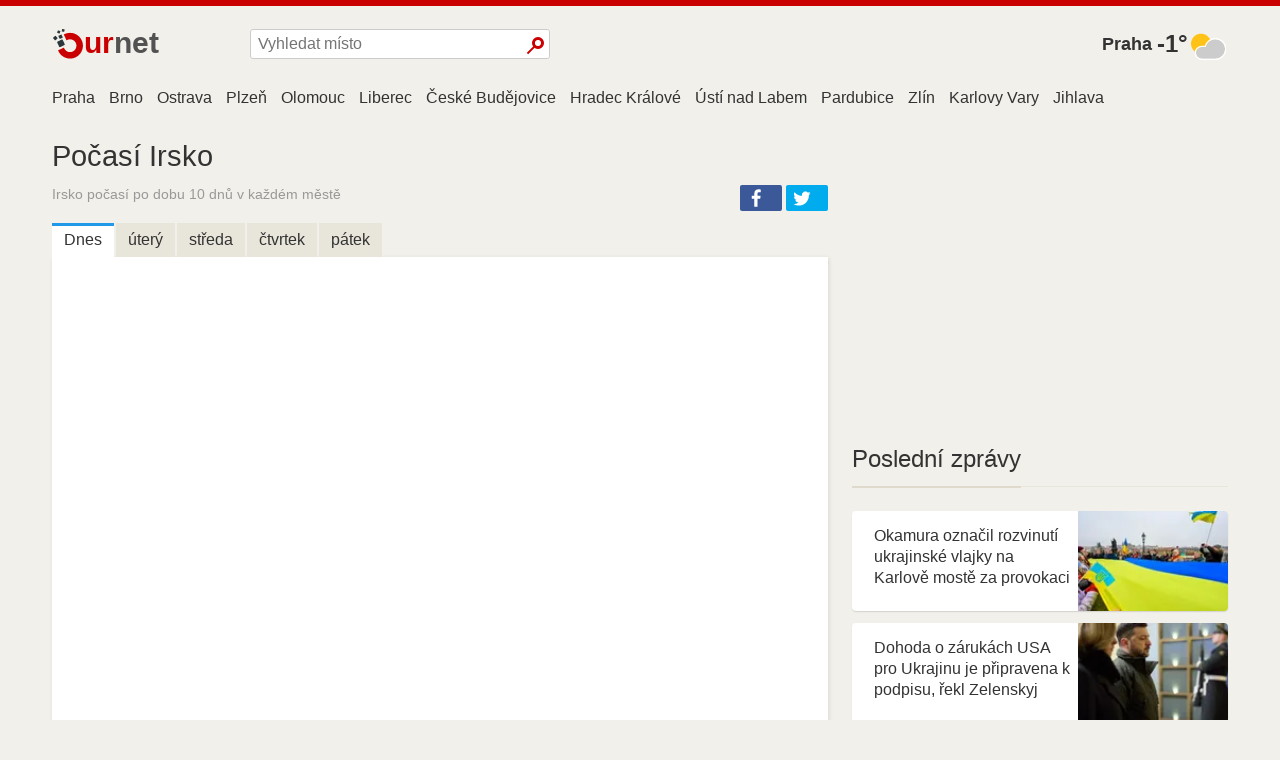

--- FILE ---
content_type: text/html; charset=utf-8
request_url: https://pocasi.ournet.cz/ie
body_size: 16535
content:
<!DOCTYPE html><html lang="cs"><head><meta charSet="utf-8"/><meta name="viewport" content="width=device-width,initial-scale=1,maximum-scale=2,minimal-ui"/><title>Počasí Irsko</title><meta name="description" content="Irsko počasí po dobu 10 dnů v každém městě"/><link rel="canonical" href="https://pocasi.ournet.cz/ie"/><link rel="dns-prefetch" href="//assets.ournetcdn.net"/><link rel="dns-prefetch" href="//pagead2.googlesyndication.com"/><link rel="preconnect" href="//assets.ournetcdn.net"/><link rel="shortcut icon" href="https://assets.ournetcdn.net/ournet/img/icons/ournet/favicon.ico" type="image/x-icon"/><link rel="apple-touch-icon" href="https://assets.ournetcdn.net/ournet/img/icons/ournet/apple-touch-icon.png"/><style>@charset "UTF-8";html{box-sizing:border-box}*,:after,:before{box-sizing:inherit}/*! normalize.css v7.0.0 | MIT License | github.com/necolas/normalize.css */html{line-height:1.15;-ms-text-size-adjust:100%;-webkit-text-size-adjust:100%}body{margin:0}article,aside,footer,header,nav,section{display:block}h1{font-size:2em;margin:.67em 0}figcaption,figure,main{display:block}figure{margin:1em 40px}hr{box-sizing:content-box;height:0;overflow:visible}pre{font-family:monospace,monospace;font-size:1em}a{background-color:transparent;-webkit-text-decoration-skip:objects}abbr[title]{border-bottom:none;text-decoration:underline;text-decoration:underline dotted}b,strong{font-weight:inherit}b,strong{font-weight:bolder}code,kbd,samp{font-family:monospace,monospace;font-size:1em}dfn{font-style:italic}mark{background-color:#ff0;color:#000}small{font-size:80%}sub,sup{font-size:75%;line-height:0;position:relative;vertical-align:baseline}sub{bottom:-.25em}sup{top:-.5em}audio,video{display:inline-block}audio:not([controls]){display:none;height:0}img{border-style:none}svg:not(:root){overflow:hidden}button,input,optgroup,select,textarea{font-family:sans-serif;font-size:100%;line-height:1.15;margin:0}button,input{overflow:visible}button,select{text-transform:none}[type=reset],[type=submit],button,html [type=button]{-webkit-appearance:button}[type=button]::-moz-focus-inner,[type=reset]::-moz-focus-inner,[type=submit]::-moz-focus-inner,button::-moz-focus-inner{border-style:none;padding:0}[type=button]:-moz-focusring,[type=reset]:-moz-focusring,[type=submit]:-moz-focusring,button:-moz-focusring{outline:1px dotted ButtonText}fieldset{padding:.35em .75em .625em}legend{box-sizing:border-box;color:inherit;display:table;max-width:100%;padding:0;white-space:normal}progress{display:inline-block;vertical-align:baseline}textarea{overflow:auto}[type=checkbox],[type=radio]{box-sizing:border-box;padding:0}[type=number]::-webkit-inner-spin-button,[type=number]::-webkit-outer-spin-button{height:auto}[type=search]{-webkit-appearance:textfield;outline-offset:-2px}[type=search]::-webkit-search-cancel-button,[type=search]::-webkit-search-decoration{-webkit-appearance:none}::-webkit-file-upload-button{-webkit-appearance:button;font:inherit}details,menu{display:block}summary{display:list-item}canvas{display:inline-block}template{display:none}[hidden]{display:none}blockquote,body,dd,dl,fieldset,figure,h1,h2,h3,h4,h5,h6,hr,legend,ol,p,pre,ul{margin:0;padding:0}li>ol,li>ul{margin-bottom:0}table{border-collapse:collapse;border-spacing:0}fieldset{min-width:0;border:0}address,blockquote,dl,fieldset,figure,h1,h2,h3,h4,h5,h6,hr,ol,p,pre,table,ul{margin-bottom:24px}dd,ol,ul{margin-left:24px}html{font-family:-apple-system,BlinkMacSystemFont,"Segoe UI",Roboto,"Helvetica Neue",Arial,sans-serif,"Apple Color Emoji","Segoe UI Emoji","Segoe UI Symbol";background-color:#f2f0ea;color:#333}body{-webkit-font-smoothing:antialiased;-moz-osx-font-smoothing:grayscale}h1,h2,h3,h4,h5,h6{font-family:-apple-system,BlinkMacSystemFont,"Segoe UI",Roboto,"Helvetica Neue",Arial,sans-serif,"Apple Color Emoji","Segoe UI Emoji","Segoe UI Symbol"}a{color:#2199e8;text-decoration:none}a:hover{color:#147dc2;text-decoration:underline}hr{background:#ece9e1;height:1px;margin:6px 0;border:none}html{font-size:1em;line-height:1.5;overflow-y:scroll;min-height:100%}h1{font-size:36px;font-size:2.25rem;line-height:1.1666666667}h2{font-size:28px;font-size:1.75rem;line-height:1.2857142857}h3{font-size:24px;font-size:1.5rem;line-height:1.25}h4{font-size:20px;font-size:1.25rem;line-height:1.5}h5{font-size:18px;font-size:1.125rem;line-height:1.3333333333}h6{font-size:16px;font-size:1rem;line-height:1.5}img{max-width:100%;font-style:italic;vertical-align:middle}img[height],img[width]{max-width:none}.o-wrapper{padding-right:24px;padding-left:24px;margin-right:auto;margin-left:auto;max-width:1200px}.o-wrapper:after{content:""!important;display:block!important;clear:both!important}.o-layout{display:block;margin:0;padding:0;list-style:none;margin-left:-24px;font-size:0}.o-layout__item{box-sizing:border-box;display:inline-block;vertical-align:top;width:100%;padding-left:24px;font-size:16px;font-size:1rem}.o-layout--flush{margin-left:0}.o-layout--flush>.o-layout__item{padding-left:0}.o-layout--tiny{margin-left:-6px}.o-layout--tiny>.o-layout__item{padding-left:6px}.o-layout--small{margin-left:-12px}.o-layout--small>.o-layout__item{padding-left:12px}.o-layout--large{margin-left:-48px}.o-layout--large>.o-layout__item{padding-left:48px}.o-layout--huge{margin-left:-96px}.o-layout--huge>.o-layout__item{padding-left:96px}.o-layout--middle>.o-layout__item{vertical-align:middle}.o-layout--bottom>.o-layout__item{vertical-align:bottom}.o-layout--stretch{display:flex;flex-wrap:wrap}.o-layout--stretch>.o-layout__item{display:flex}.o-layout--stretch.o-layout--center{justify-content:center}.o-layout--stretch.o-layout--right{justify-content:flex-end}.o-layout--stretch.o-layout--left{justify-content:flex-start}.o-layout--center{text-align:center}.o-layout--center>.o-layout__item{text-align:left}.o-layout--right{text-align:right}.o-layout--right>.o-layout__item{text-align:left}.o-layout--left{text-align:left}.o-layout--left>.o-layout__item{text-align:left}.o-layout--reverse{direction:rtl}.o-layout--reverse>.o-layout__item{direction:ltr}.o-layout--auto>.o-layout__item{width:auto}.o-pack{width:100%;margin-left:0;display:table;table-layout:fixed}.o-pack__item{display:table-cell;vertical-align:top}.o-pack--middle>.o-pack__item{vertical-align:middle}.o-pack--bottom>.o-pack__item{vertical-align:bottom}.o-pack--auto{table-layout:auto}.o-pack--tiny{border-spacing:6px}.o-pack--small{border-spacing:12px}.o-pack--default{border-spacing:24px}.o-pack--large{border-spacing:48px}.o-pack--huge{border-spacing:96px}.o-pack--reverse{direction:rtl}.o-pack--reverse>.o-pack__item{direction:ltr}.o-wrapper--small{padding-right:12px;padding-left:12px}.c-error-h{margin:50px;text-align:center}.c-error-h h1 span{color:#fff;background:#ca0000;display:inline-block;padding:2px 6px;margin-left:12px;border-radius:3px}.c-aline{height:6px;background:#ca0000}.c-logo{display:block;overflow:hidden;white-space:nowrap}.c-logo__a{display:inline-block;width:110px;line-height:34px;font-size:30px;text-decoration:none}.c-logo__a:hover{text-decoration:none}.c-logo-image{font-weight:600;text-decoration:none;font-family:Arial,sans-serif;position:relative}.c-logo-image.v--md:after,.c-logo-image.v--ru:after{content:"";display:inline-block;height:10px;width:10px;background:#ca0000;border-radius:50%;margin-left:4px}.c-logo-image_t2{color:#ca0000}.c-logo-image_t1{color:#525252}.c-logo-image_n{color:#ca0000;font-size:110%}.c-logo-image_i{height:32px;width:32px;display:block;float:left;position:relative;bottom:-2px}.c-logo-image_i svg{height:100%;width:100%}.c-search{display:inline-block;max-width:300px;overflow:hidden;width:100%;position:relative}.c-search__input{width:100%;border-radius:3px;padding:5px 7px;border:1px solid #ccc}.c-search__btn{background:#fff;border:none;position:absolute;top:50%;right:1px;border-radius:3px;height:28px;width:23.0769230769px;margin-top:-14px;cursor:pointer}.c-search__btn::before{content:"";display:inline-block;width:12px;height:12px;border:3px solid #ca0000;border-radius:50%;top:13px}.c-search__btn::after{content:"";display:inline-block;width:10px;height:2px;background-color:#ca0000;transform:rotate(-45deg);position:absolute;top:18.75px;left:0}.c-header{padding:20px 0}.c-header>div.o-layout__item{height:40px}.c-header .c-menu{margin-top:4px}.c-header .c-search{margin-top:3px}.c-cap{text-align:right;font-size:1.1rem}.c-cap .c-fc-temp{font-size:1.5rem;vertical-align:middle}.c-cap .w-icon{float:right}.c-cap__name{display:inline-block;white-space:nowrap;font-weight:700;font-weight:600}.c-cap__name a{display:inline-block;margin-right:5px;color:#333;vertical-align:middle}.c-group{margin:24px 0}.c-group-h{margin-bottom:12px;text-align:center;position:relative}.c-group-h:before{top:49%;content:"";display:block;position:absolute;left:0;right:0;height:1px;background:#dbd5c4}.c-group-h h3{margin:0;padding:0 12px;background-color:#f2f0ea;display:inline-block;position:relative;font-weight:400}.c-group-h h3 a{color:#333}.c-group-h--important h3 a{color:#ca0000}.c-group-h--new h3 a{color:#28a745}.c-group-h--popular h3 a{color:#2199e8}.c-zs-icon{width:100%;height:100%}.c-zs-icon svg{fill:#ca0000}.c-nodata{display:block;text-align:center;padding:24px;font-weight:500;margin-bottom:24px;background-color:#fff;border-right:1px solid #e8e5da;border-bottom:2px solid #e8e5da}.c-ad{text-align:center;display:block;margin-bottom:24px}.c-ad--small{margin-bottom:12px}.c-seo-mute{display:block;font-size:.8rem;color:#999}.c-footer{color:#999;margin:12px 0 0;font-size:14px}.c-footer h4{margin-bottom:12px;font-weight:400;color:#2199e8}.c-footer .o-layout__item{font-size:14px;margin-bottom:24px}.c-footer a{color:#333;font-weight:500;display:inline-block;padding:1px 0}.c-footer .c-aline{margin-bottom:12px}.o-footer-sites div{display:inline-block;width:50%;padding:2px 6px 2px 0;max-width:250px}.c-share{display:block;min-height:28px;min-width:90px}.c-share.v--right{float:right;text-align:right}.c-share.v--left{float:left}.c-share.v--small .c-share__icon,.c-share.v--small .c-share__item{height:24px;width:24px}.c-share.v--long{min-width:60%}.c-share.v--long .c-share__item{width:30%;min-width:32px;max-width:100px}.c-share.v--tiny .c-share__icon,.c-share.v--tiny .c-share__item{height:22px;width:22px;background:0 0}.c-share.v--tiny .c-share__icon svg{fill:#888}.c-share__icon{display:inline-block;height:100%;width:32px;background-repeat:no-repeat;background-position:center center}.c-share__icon svg{fill:#fff;width:100%;height:100%}.c-share__item{display:inline-block;margin:0 4px 0 0;vertical-align:top;line-height:normal;font-family:Arial,sans;height:26px;width:42px;border-radius:2px;text-align:left;cursor:pointer}.c-share__item:hover{opacity:.9}.c-share__item:last-child{margin-right:0}.c-share__item.v--facebook{background-color:#3b5998}.c-share__item.v--vk{background-color:#48729e}.c-share__item.v--okru{background-color:#eb722e}.c-share__item.v--twitter{background-color:#00aced}.c-section{margin:24px 0}.c-section-h{margin-bottom:24px;position:relative;border-bottom:1px solid #e8e5da}.c-section-h h3,.c-section-h h4{border-bottom:2px solid #dfdacb;display:inline-block;position:relative;margin-bottom:-2px;padding-bottom:12px;font-weight:500}.c-section-h h3 a,.c-section-h h4 a{color:#333;text-decoration:none}.c-section-h h3:has(a),.c-section-h h4:has(a){border-bottom:2px solid #970000}.c-fb-plike{height:90px;overflow:hidden}.c-menu{list-style:none;margin:0;padding:0;font-weight:500;white-space:nowrap;overflow:hidden}.c-menu li{display:inline-block}.c-menu a{display:block;padding:3px 8px;text-decoration:none;color:#333;margin-right:3px}.c-menu a:last-child{margin-right:0}.c-menu a:hover{color:#ca0000}.c-menu a:hover.v--news{color:#ca0000}.c-menu a:hover.v--weather{color:#ca0000}.c-menu a:hover.v--horo{color:#ca0000}a.c-menu--selected.v--news{color:#ca0000}a.c-menu--selected.v--weather{color:#ca0000}a.c-menu--selected.v--horo{color:#ca0000}.c-page-menu ul{margin:0;list-style:none;height:30px;overflow-x:scroll;overflow-y:hidden;white-space:nowrap;-webkit-overflow-scrolling:touch}.c-page-menu ul::-webkit-scrollbar{display:none}.c-page-menu__i{padding:0 7px;display:inline-block;overflow:hidden;white-space:nowrap;max-width:160px;text-overflow:ellipsis;padding-bottom:3px}.c-page-menu__i:first-child{padding-left:0}.c-page-menu__i a{color:#333;text-decoration:none;display:inline-block;padding-bottom:3px}.c-page-menu__i a:hover{color:#ca0000}.c-page-menu__i.v--selected a{box-shadow:0 3px 0 #ca0000}.c-page-cs{padding-top:24px}.c-page-cs--first-white{background-color:#fff;border-top:1px solid #e8e5da}.c-breadcrumb{display:block;font-size:.8rem;color:#999;margin-bottom:12px}.c-breadcrumb a{display:inline-block;margin:0 3px;color:#999}.c-breadcrumb a:first-child{margin-left:0}.c-page-title{margin-bottom:20px}.c-page-title h1{font-weight:500;margin-bottom:12px;font-size:1.8rem}.c-page-title h2{font-weight:400;margin-bottom:12px;font-size:90%;color:#999}.w-icon{width:40px;height:40px;display:inline-block}.w-iconimg{width:40px;height:40px}.c-forbro{margin-bottom:24px}.c-forbro__tabs{margin:0;list-style:none;overflow:hidden;text-overflow:ellipsis;white-space:nowrap}.c-forbro__tabs li{display:inline-block;margin:0 2px 0 0;padding:2px 12px 5px;background-color:#e8e5da;cursor:pointer;border-top:3px solid #e8e5da}.c-forbro__tabs li:hover{border-top-color:#2199e8}li.c-forbro__tabs--selected{border-top-color:#2199e8;background-color:#fff}.c-forbro__content{background-color:#fff;box-shadow:1px 1px 4px 0 rgba(0,0,0,.1);padding:12px;overflow:hidden;min-height:500px}.c-places-list{margin-bottom:24px}.c-places-list__i{white-space:nowrap;overflow:hidden;text-overflow:ellipsis;font-weight:500}.c-daily-report{width:100%;overflow:hidden}.c-daily-report .c-ad{margin-bottom:6px}.day-report{width:100%;border-bottom:1px solid #e2ded1;margin:6px 0;border-radius:3px;overflow:hidden}.dr-caption{background-color:#2199e8;color:#fff;padding:2px 2px 2px 10px}.dr-caption.weekend{background-color:#ca0000}.dr-c-date{font-size:1.1rem}.dr-head{font-size:90%;color:#555;background-color:#eae7dd;border-bottom:1px solid #e2ded1}.dr-head:after{content:"";display:inline-block;width:0;height:100%;vertical-align:middle}.dr-h{display:inline-block;padding:4px 5px;overflow:hidden;white-space:nowrap;text-overflow:ellipsis;vertical-align:middle}.dr-h-date{width:20%;padding-left:10px}.dr-h-temp{width:45%}@media (max-width:480px){.dr-h-temp,.dr-r-temp{width:40%!important}.dr-h-wind,.dr-r-wind{width:25%!important}.symbol-name{display:none}}.dr-h-wind{width:20%;text-align:right}.dr-h-hum{width:15%;text-align:right}.dr-row{background-color:#fff;border-bottom:1px solid #e2ded1}.dr-row:after{content:"";display:inline-block;width:0;height:100%;vertical-align:middle}.dr-row .w-icon{vertical-align:middle;margin-right:15px}.dr-r{display:inline-block;vertical-align:middle;padding:5px}.dr-r-date{width:20%;padding-left:10px;font-size:1.3rem}.dr-r-temp{width:45%;overflow:hidden;white-space:nowrap;text-overflow:ellipsis}.dr-r-temp .c-fc-temp{font-size:1.4rem;padding-right:15px;display:inline-block;vertical-align:middle}.dr-r-wind{width:20%;text-align:right}.dr-r-wind .i-wind-dir{float:right}.dr-r-hum{width:15%;text-align:right}.dr-footer{font-size:.8rem;padding:4px 10px;background-color:#eae7dd}.dr-footer>div{position:relative;padding-left:12px}.dr-footer>div:before{position:absolute;left:0;top:50%;margin-top:-3px;width:6px;height:6px;border-radius:100%;background-color:#ca0000;content:" ";display:table}.wind-speed{display:inline-block;border-radius:2px;padding:0 3px;cursor:default;margin-right:6px}.beaufort-5,.beaufort-6{background-color:#ffe44f}.beaufort-7,.beaufort-8{background-color:#ff8e07;font-weight:700;color:#fff}.beaufort-10,.beaufort-11,.beaufort-12,.beaufort-9{background-color:#e44106;font-weight:700;color:#fff}.c-places-daily-forecast .dr-r-date{width:35%;font-size:120%}.i-wind-dir{position:relative;display:inline-block;width:24px;height:24px;background-image:url([data-uri]);background-repeat:no-repeat;background-position:center center;background-size:contain}.i-wind-dir--W{transform:rotate(45deg)}.i-wind-dir--S{transform:rotate(-45deg)}.i-wind-dir--SW{transform:rotate(0)}.i-wind-dir--SE{transform:rotate(-90deg)}.i-wind-dir--N{transform:rotate(135deg)}.i-wind-dir--NW{transform:rotate(90deg)}.i-wind-dir--NE{transform:rotate(180deg)}.i-wind-dir--E{transform:rotate(-135deg)}.c-latest-news .o-media__img{width:60px;height:60px;border-radius:3px}.c-latest-news .o-media{margin-bottom:12px}.c-latest-news h6{font-weight:500;line-height:1.3}.c-event-it{overflow:hidden;background-color:#fff;box-shadow:0 1px 2px -1px rgba(0,0,0,.4)}.c-event-it.c-event-it--media{margin-bottom:12px}.c-event-it__img{overflow:hidden;background-size:cover;background-repeat:no-repeat;background-position-x:center}.c-event-it--media .c-event-it__img{display:inline-block;height:70px;width:70px}.c-event-it__title{font-weight:500}.c-event-it--media .c-event-it__title{display:block;margin:0 0 6px;line-height:1.3}h2.c-event-it__title{font-size:24px;font-size:1.5rem;line-height:1.25}h3.c-event-it__title{font-size:18px;font-size:1.125rem;line-height:1.3333333333}h4.c-event-it__title{font-size:16px;font-size:1rem;line-height:1.5}.c-event-it__stats{color:#999}.c-event-it--media .c-event-it__stats{font-size:80%}.c-event-it__topic{display:inline-block}.c-event-it--media .c-event-it__topic{color:#999;text-transform:uppercase;font-weight:400}.c-event-it__vi{position:absolute;width:54px;height:36px;background:#ca0000;border-radius:3px;opacity:1;top:20px;left:20px;cursor:pointer}.c-event-it__vi:after{content:"";position:absolute;top:50%;left:50%;margin-left:-3.6px;margin-top:-7.2px;width:0;height:0;border-top:7.2px solid transparent;border-bottom:7.2px solid transparent;border-left:9px solid #fff}.c-event-it.v--card.v--card-wide .c-event-it__vi{top:30px;left:auto;right:30px}.c-event-it.v--card.v--card-bare .c-event-it__vi{display:none}.c-event-it.v--card{height:280px;width:100%;margin-bottom:24px;position:relative;user-select:none;overflow:hidden;border-radius:4px}.c-event-it.v--card .c-event-it__hover{position:absolute;top:0;bottom:0;left:0;right:0}.c-event-it.v--card:active .c-event-it__hover,.c-event-it.v--card:focus .c-event-it__hover,.c-event-it.v--card:hover .c-event-it__hover{background-color:rgba(0,0,0,.3)}.c-event-it.v--card .c-event-it__media{height:54%;width:100%;position:absolute;top:0;left:0;right:0}.c-event-it.v--card .c-event-it__img{height:100%;width:100%;opacity:.2;-webkit-transition:opacity .3 ease-in-out;transition:opacity .3s ease-in-out}.c-event-it.v--card .c-event-it__img.c-event-it__img.initial,.c-event-it.v--card .c-event-it__img.c-event-it__img[data-was-processed]{opacity:1}.c-event-it.v--card .c-event-it__img-mask{position:absolute;height:60px;left:0;right:0;bottom:0}.c-event-it.v--card .c-event-it__doc{color:#333;display:block;position:absolute;top:0;bottom:0;left:0;right:0;text-decoration:none;pointer-events:auto}.c-event-it.v--card .c-event-it__inner{position:relative;padding-top:165px;padding-left:22px;padding-right:20px;height:100%;max-height:100%;padding-bottom:44px;border-radius:4px}.c-event-it.v--card .c-event-it__title{height:4.3rem;overflow:hidden;margin-bottom:0}.c-event-it.v--card .c-event-it__stats{opacity:.7;color:#333;position:absolute;bottom:10px;left:0;right:0;height:20px;margin:0 23px 0 24px}.c-event-it.v--card .c-event-it__stats time{font-size:14px;display:block;max-width:30%;overflow:hidden;white-space:nowrap;text-align:right;float:right;font-size:85%;margin-top:2px}.c-event-it.v--card .c-event-it__topic{text-transform:uppercase;font-weight:600;color:#ca0000;white-space:nowrap;text-overflow:ellipsis;max-width:70%;overflow:hidden;display:inline-block;text-decoration:none;letter-spacing:1px}.c-event-it.v--card.v--card-wide .c-event-it__inner{padding-top:60px;padding-right:50%}.c-event-it.v--card.v--card-wide .c-event-it__stats{width:40%;margin-right:0}.c-event-it.v--card.v--card-wide .c-event-it__media{height:100%;width:45%;position:absolute;top:0;right:0;bottom:0;left:auto}.c-event-it.v--card.v--card-wide .c-event-it__title{height:186px;font-size:24px;line-height:26px}.c-event-it.v--card.v--card-bare{height:100px;margin-bottom:12px}.c-event-it.v--card.v--card-bare .c-event-it__inner{padding-top:14px;padding-right:42%}.c-event-it.v--card.v--card-bare .c-event-it__media{height:100%;width:40%;position:absolute;top:0;right:0;bottom:0;left:auto}.c-event-it.v--card.v--card-bare .c-event-it__title{font-size:16px;height:66px}@media (max-width:46.24em){.u-hide-mobile{display:none!important}}@media (max-width:61.24em){.u-hide-tablet{display:none!important}}@media (min-width:46.25em){.u-mobile-only{display:none!important}}.u-tr{text-align:right}.u-clearfix:after{content:""!important;display:block!important;clear:both!important}.u-1\/1{width:100%!important}.u-1\/2{width:50%!important}.u-2\/2{width:100%!important}.u-1\/3{width:33.3333333333%!important}.u-2\/3{width:66.6666666667%!important}.u-3\/3{width:100%!important}.u-1\/4{width:25%!important}.u-2\/4{width:50%!important}.u-3\/4{width:75%!important}.u-4\/4{width:100%!important}.u-1\/5{width:20%!important}.u-2\/5{width:40%!important}.u-3\/5{width:60%!important}.u-4\/5{width:80%!important}.u-5\/5{width:100%!important}.u-1\/6{width:16.6666666667%!important}.u-2\/6{width:33.3333333333%!important}.u-3\/6{width:50%!important}.u-4\/6{width:66.6666666667%!important}.u-5\/6{width:83.3333333333%!important}.u-6\/6{width:100%!important}@media (min-width:26.25em){.u-1\/1\@mobile{width:100%!important}.u-1\/2\@mobile{width:50%!important}.u-2\/2\@mobile{width:100%!important}.u-1\/3\@mobile{width:33.3333333333%!important}.u-2\/3\@mobile{width:66.6666666667%!important}.u-3\/3\@mobile{width:100%!important}.u-1\/4\@mobile{width:25%!important}.u-2\/4\@mobile{width:50%!important}.u-3\/4\@mobile{width:75%!important}.u-4\/4\@mobile{width:100%!important}.u-1\/5\@mobile{width:20%!important}.u-2\/5\@mobile{width:40%!important}.u-3\/5\@mobile{width:60%!important}.u-4\/5\@mobile{width:80%!important}.u-5\/5\@mobile{width:100%!important}.u-1\/6\@mobile{width:16.6666666667%!important}.u-2\/6\@mobile{width:33.3333333333%!important}.u-3\/6\@mobile{width:50%!important}.u-4\/6\@mobile{width:66.6666666667%!important}.u-5\/6\@mobile{width:83.3333333333%!important}.u-6\/6\@mobile{width:100%!important}}@media (min-width:46.25em){.u-1\/1\@tablet{width:100%!important}.u-1\/2\@tablet{width:50%!important}.u-2\/2\@tablet{width:100%!important}.u-1\/3\@tablet{width:33.3333333333%!important}.u-2\/3\@tablet{width:66.6666666667%!important}.u-3\/3\@tablet{width:100%!important}.u-1\/4\@tablet{width:25%!important}.u-2\/4\@tablet{width:50%!important}.u-3\/4\@tablet{width:75%!important}.u-4\/4\@tablet{width:100%!important}.u-1\/5\@tablet{width:20%!important}.u-2\/5\@tablet{width:40%!important}.u-3\/5\@tablet{width:60%!important}.u-4\/5\@tablet{width:80%!important}.u-5\/5\@tablet{width:100%!important}.u-1\/6\@tablet{width:16.6666666667%!important}.u-2\/6\@tablet{width:33.3333333333%!important}.u-3\/6\@tablet{width:50%!important}.u-4\/6\@tablet{width:66.6666666667%!important}.u-5\/6\@tablet{width:83.3333333333%!important}.u-6\/6\@tablet{width:100%!important}}@media (min-width:61.25em){.u-1\/1\@desktop{width:100%!important}.u-1\/2\@desktop{width:50%!important}.u-2\/2\@desktop{width:100%!important}.u-1\/3\@desktop{width:33.3333333333%!important}.u-2\/3\@desktop{width:66.6666666667%!important}.u-3\/3\@desktop{width:100%!important}.u-1\/4\@desktop{width:25%!important}.u-2\/4\@desktop{width:50%!important}.u-3\/4\@desktop{width:75%!important}.u-4\/4\@desktop{width:100%!important}.u-1\/5\@desktop{width:20%!important}.u-2\/5\@desktop{width:40%!important}.u-3\/5\@desktop{width:60%!important}.u-4\/5\@desktop{width:80%!important}.u-5\/5\@desktop{width:100%!important}.u-1\/6\@desktop{width:16.6666666667%!important}.u-2\/6\@desktop{width:33.3333333333%!important}.u-3\/6\@desktop{width:50%!important}.u-4\/6\@desktop{width:66.6666666667%!important}.u-5\/6\@desktop{width:83.3333333333%!important}.u-6\/6\@desktop{width:100%!important}}@media (min-width:81.25em){.u-1\/1\@wide{width:100%!important}.u-1\/2\@wide{width:50%!important}.u-2\/2\@wide{width:100%!important}.u-1\/3\@wide{width:33.3333333333%!important}.u-2\/3\@wide{width:66.6666666667%!important}.u-3\/3\@wide{width:100%!important}.u-1\/4\@wide{width:25%!important}.u-2\/4\@wide{width:50%!important}.u-3\/4\@wide{width:75%!important}.u-4\/4\@wide{width:100%!important}.u-1\/5\@wide{width:20%!important}.u-2\/5\@wide{width:40%!important}.u-3\/5\@wide{width:60%!important}.u-4\/5\@wide{width:80%!important}.u-5\/5\@wide{width:100%!important}.u-1\/6\@wide{width:16.6666666667%!important}.u-2\/6\@wide{width:33.3333333333%!important}.u-3\/6\@wide{width:50%!important}.u-4\/6\@wide{width:66.6666666667%!important}.u-5\/6\@wide{width:83.3333333333%!important}.u-6\/6\@wide{width:100%!important}}.u-h1{font-size:36px!important;font-size:2.25rem!important;line-height:1.1666666667!important}.u-h2{font-size:28px!important;font-size:1.75rem!important;line-height:1.2857142857!important}.u-h3{font-size:24px!important;font-size:1.5rem!important;line-height:1.25!important}.u-h4{font-size:20px!important;font-size:1.25rem!important;line-height:1.5!important}.u-h5{font-size:18px!important;font-size:1.125rem!important;line-height:1.3333333333!important}.u-h6{font-size:16px!important;font-size:1rem!important;line-height:1.5!important}.u-padding{padding:24px!important}.u-padding-tiny{padding:6px!important}.u-padding-small{padding:12px!important}.u-padding-large{padding:48px!important}.u-padding-huge{padding:96px!important}.u-padding-none{padding:0!important}.u-padding-top{padding-top:24px!important}.u-padding-top-tiny{padding-top:6px!important}.u-padding-top-small{padding-top:12px!important}.u-padding-top-large{padding-top:48px!important}.u-padding-top-huge{padding-top:96px!important}.u-padding-top-none{padding-top:0!important}.u-padding-right{padding-right:24px!important}.u-padding-right-tiny{padding-right:6px!important}.u-padding-right-small{padding-right:12px!important}.u-padding-right-large{padding-right:48px!important}.u-padding-right-huge{padding-right:96px!important}.u-padding-right-none{padding-right:0!important}.u-padding-bottom{padding-bottom:24px!important}.u-padding-bottom-tiny{padding-bottom:6px!important}.u-padding-bottom-small{padding-bottom:12px!important}.u-padding-bottom-large{padding-bottom:48px!important}.u-padding-bottom-huge{padding-bottom:96px!important}.u-padding-bottom-none{padding-bottom:0!important}.u-padding-left{padding-left:24px!important}.u-padding-left-tiny{padding-left:6px!important}.u-padding-left-small{padding-left:12px!important}.u-padding-left-large{padding-left:48px!important}.u-padding-left-huge{padding-left:96px!important}.u-padding-left-none{padding-left:0!important}.u-padding-horizontal{padding-left:24px!important;padding-right:24px!important}.u-padding-horizontal-tiny{padding-left:6px!important;padding-right:6px!important}.u-padding-horizontal-small{padding-left:12px!important;padding-right:12px!important}.u-padding-horizontal-large{padding-left:48px!important;padding-right:48px!important}.u-padding-horizontal-huge{padding-left:96px!important;padding-right:96px!important}.u-padding-horizontal-none{padding-left:0!important;padding-right:0!important}.u-padding-vertical{padding-top:24px!important;padding-bottom:24px!important}.u-padding-vertical-tiny{padding-top:6px!important;padding-bottom:6px!important}.u-padding-vertical-small{padding-top:12px!important;padding-bottom:12px!important}.u-padding-vertical-large{padding-top:48px!important;padding-bottom:48px!important}.u-padding-vertical-huge{padding-top:96px!important;padding-bottom:96px!important}.u-padding-vertical-none{padding-top:0!important;padding-bottom:0!important}.u-margin{margin:24px!important}.u-margin-tiny{margin:6px!important}.u-margin-small{margin:12px!important}.u-margin-large{margin:48px!important}.u-margin-huge{margin:96px!important}.u-margin-none{margin:0!important}.u-margin-top{margin-top:24px!important}.u-margin-top-tiny{margin-top:6px!important}.u-margin-top-small{margin-top:12px!important}.u-margin-top-large{margin-top:48px!important}.u-margin-top-huge{margin-top:96px!important}.u-margin-top-none{margin-top:0!important}.u-margin-right{margin-right:24px!important}.u-margin-right-tiny{margin-right:6px!important}.u-margin-right-small{margin-right:12px!important}.u-margin-right-large{margin-right:48px!important}.u-margin-right-huge{margin-right:96px!important}.u-margin-right-none{margin-right:0!important}.u-margin-bottom{margin-bottom:24px!important}.u-margin-bottom-tiny{margin-bottom:6px!important}.u-margin-bottom-small{margin-bottom:12px!important}.u-margin-bottom-large{margin-bottom:48px!important}.u-margin-bottom-huge{margin-bottom:96px!important}.u-margin-bottom-none{margin-bottom:0!important}.u-margin-left{margin-left:24px!important}.u-margin-left-tiny{margin-left:6px!important}.u-margin-left-small{margin-left:12px!important}.u-margin-left-large{margin-left:48px!important}.u-margin-left-huge{margin-left:96px!important}.u-margin-left-none{margin-left:0!important}.u-margin-horizontal{margin-left:24px!important;margin-right:24px!important}.u-margin-horizontal-tiny{margin-left:6px!important;margin-right:6px!important}.u-margin-horizontal-small{margin-left:12px!important;margin-right:12px!important}.u-margin-horizontal-large{margin-left:48px!important;margin-right:48px!important}.u-margin-horizontal-huge{margin-left:96px!important;margin-right:96px!important}.u-margin-horizontal-none{margin-left:0!important;margin-right:0!important}.u-margin-vertical{margin-top:24px!important;margin-bottom:24px!important}.u-margin-vertical-tiny{margin-top:6px!important;margin-bottom:6px!important}.u-margin-vertical-small{margin-top:12px!important;margin-bottom:12px!important}.u-margin-vertical-large{margin-top:48px!important;margin-bottom:48px!important}.u-margin-vertical-huge{margin-top:96px!important;margin-bottom:96px!important}.u-margin-vertical-none{margin-top:0!important;margin-bottom:0!important}@media print{*,:after,:before{background:0 0!important;color:#000!important;box-shadow:none!important;text-shadow:none!important}a,a:visited{text-decoration:underline}a[href]:after{content:" (" attr(href) ")"}abbr[title]:after{content:" (" attr(title) ")"}a[href^="#"]:after,a[href^="javascript:"]:after{content:""}blockquote,pre{border:1px solid #999;page-break-inside:avoid}thead{display:table-header-group}img,tr{page-break-inside:avoid}img{max-width:100%!important}h2,h3,p{orphans:3;widows:3}h2,h3{page-break-after:avoid}}.u-hidden-visually{border:0!important;clip:rect(0 0 0 0)!important;clip-path:inset(50%)!important;height:1px!important;margin:-1px!important;overflow:hidden!important;padding:0!important;position:absolute!important;white-space:nowrap!important;width:1px!important}.u-hidden{display:none!important}</style><meta property="fb:app_id" content="1421143378147537"/><link rel="alternate" type="application/rss+xml" href="/sitemap-region-index.xml"/><link rel="alternate" title="al main places" type="application/rss+xml" href="/sitemap-main-places-al.xml"/><link rel="alternate" title="at main places" type="application/rss+xml" href="/sitemap-main-places-at.xml"/><link rel="alternate" title="be main places" type="application/rss+xml" href="/sitemap-main-places-be.xml"/><link rel="alternate" title="bg main places" type="application/rss+xml" href="/sitemap-main-places-bg.xml"/><link rel="alternate" title="by main places" type="application/rss+xml" href="/sitemap-main-places-by.xml"/><link rel="alternate" title="ca main places" type="application/rss+xml" href="/sitemap-main-places-ca.xml"/><link rel="alternate" title="ch main places" type="application/rss+xml" href="/sitemap-main-places-ch.xml"/><link rel="alternate" title="cn main places" type="application/rss+xml" href="/sitemap-main-places-cn.xml"/><link rel="alternate" title="cz main places" type="application/rss+xml" href="/sitemap-main-places-cz.xml"/><link rel="alternate" title="hr main places" type="application/rss+xml" href="/sitemap-main-places-hr.xml"/><link rel="alternate" title="de main places" type="application/rss+xml" href="/sitemap-main-places-de.xml"/><link rel="alternate" title="dk main places" type="application/rss+xml" href="/sitemap-main-places-dk.xml"/><link rel="alternate" title="es main places" type="application/rss+xml" href="/sitemap-main-places-es.xml"/><link rel="alternate" title="es main places" type="application/rss+xml" href="/sitemap-main-places-es.xml"/><link rel="alternate" title="fi main places" type="application/rss+xml" href="/sitemap-main-places-fi.xml"/><link rel="alternate" title="fr main places" type="application/rss+xml" href="/sitemap-main-places-fr.xml"/><link rel="alternate" title="hu main places" type="application/rss+xml" href="/sitemap-main-places-hu.xml"/><link rel="alternate" title="ie main places" type="application/rss+xml" href="/sitemap-main-places-ie.xml"/><link rel="alternate" title="in main places" type="application/rss+xml" href="/sitemap-main-places-in.xml"/><link rel="alternate" title="is main places" type="application/rss+xml" href="/sitemap-main-places-is.xml"/><link rel="alternate" title="it main places" type="application/rss+xml" href="/sitemap-main-places-it.xml"/><link rel="alternate" title="jp main places" type="application/rss+xml" href="/sitemap-main-places-jp.xml"/><link rel="alternate" title="md main places" type="application/rss+xml" href="/sitemap-main-places-md.xml"/><link rel="alternate" title="nl main places" type="application/rss+xml" href="/sitemap-main-places-nl.xml"/><link rel="alternate" title="no main places" type="application/rss+xml" href="/sitemap-main-places-no.xml"/><link rel="alternate" title="pl main places" type="application/rss+xml" href="/sitemap-main-places-pl.xml"/><link rel="alternate" title="pt main places" type="application/rss+xml" href="/sitemap-main-places-pt.xml"/><link rel="alternate" title="ro main places" type="application/rss+xml" href="/sitemap-main-places-ro.xml"/><link rel="alternate" title="rs main places" type="application/rss+xml" href="/sitemap-main-places-rs.xml"/><link rel="alternate" title="se main places" type="application/rss+xml" href="/sitemap-main-places-se.xml"/><link rel="alternate" title="th main places" type="application/rss+xml" href="/sitemap-main-places-th.xml"/><link rel="alternate" title="tr main places" type="application/rss+xml" href="/sitemap-main-places-tr.xml"/><link rel="alternate" title="ua main places" type="application/rss+xml" href="/sitemap-main-places-ua.xml"/><link rel="alternate" title="us main places" type="application/rss+xml" href="/sitemap-main-places-us.xml"/><link rel="alternate" title="vn main places" type="application/rss+xml" href="/sitemap-main-places-vn.xml"/><link rel="alternate" title="br main places" type="application/rss+xml" href="/sitemap-main-places-br.xml"/><link rel="alternate" title="au main places" type="application/rss+xml" href="/sitemap-main-places-au.xml"/><link rel="alternate" title="mx main places" type="application/rss+xml" href="/sitemap-main-places-mx.xml"/><script>window.CONSTANTS={lang:"cs",country:"cz",domain:"ournet.cz"};</script><script async="" src="https://www.googletagmanager.com/gtag/js?id=G-B89XEWMGL9"></script><script>window.dataLayer = window.dataLayer || [];
function gtag(){dataLayer.push(arguments);}gtag('js', new Date());
gtag('config', 'G-B89XEWMGL9');</script></head><body class="proj-weather country-cz"><svg xmlns="http://www.w3.org/2000/svg" viewBox="0 0 24 24" display="none"><symbol id="svg-share-facebook" viewBox="0 0 24 24"><path d="M13.423 20v-7.298h2.464l.369-2.845h-2.832V8.042c0-.824.23-1.385 1.417-1.385h1.515V4.111A20.255 20.255 0 0 0 14.148 4c-2.183 0-3.678 1.326-3.678 3.76v2.097H8v2.845h2.47V20h2.953z" fill-rule="evenodd"></path></symbol><symbol id="svg-share-vk" viewBox="0 0 24 24"><path d="M12.785 16.241s.288-.032.436-.194c.136-.148.132-.427.132-.427s-.02-1.304.576-1.496c.588-.19 1.341 1.26 2.14 1.818.605.422 1.064.33 1.064.33l2.137-.03s1.117-.071.587-.964c-.043-.073-.308-.661-1.588-1.87-1.34-1.264-1.16-1.059.453-3.246.983-1.332 1.376-2.145 1.253-2.493-.117-.332-.84-.244-.84-.244l-2.406.015s-.178-.025-.31.056c-.13.079-.212.262-.212.262s-.382 1.03-.89 1.907c-1.07 1.85-1.499 1.948-1.674 1.832-.407-.267-.305-1.075-.305-1.648 0-1.793.267-2.54-.521-2.733-.262-.065-.454-.107-1.123-.114-.858-.009-1.585.003-1.996.208-.274.136-.485.44-.356.457.159.022.519.099.71.363.246.341.237 1.107.237 1.107s.142 2.11-.33 2.371c-.325.18-.77-.187-1.725-1.865-.489-.859-.859-1.81-.859-1.81s-.07-.176-.198-.272c-.154-.115-.37-.151-.37-.151l-2.286.015s-.343.01-.469.161C3.94 7.721 4.043 8 4.043 8s1.79 4.258 3.817 6.403c1.858 1.967 3.968 1.838 3.968 1.838h.957z" fill-rule="evenodd"></path></symbol><symbol id="svg-share-okru" viewBox="0 0 24 24"><path d="M11.674 6.536a1.69 1.69 0 0 0-1.688 1.688c0 .93.757 1.687 1.688 1.687a1.69 1.69 0 0 0 1.688-1.687 1.69 1.69 0 0 0-1.688-1.688zm0 5.763a4.08 4.08 0 0 1-4.076-4.075 4.08 4.08 0 0 1 4.076-4.077 4.08 4.08 0 0 1 4.077 4.077 4.08 4.08 0 0 1-4.077 4.075zM10.025 15.624a7.633 7.633 0 0 1-2.367-.98 1.194 1.194 0 0 1 1.272-2.022 5.175 5.175 0 0 0 5.489 0 1.194 1.194 0 1 1 1.272 2.022 7.647 7.647 0 0 1-2.367.98l2.279 2.28a1.194 1.194 0 0 1-1.69 1.688l-2.238-2.24-2.24 2.24a1.193 1.193 0 1 1-1.689-1.689l2.279-2.279" fill-rule="evenodd"></path></symbol><symbol id="svg-share-twitter" viewBox="0 0 24 24"><path d="M20 7.539a6.56 6.56 0 0 1-1.885.517 3.294 3.294 0 0 0 1.443-1.816 6.575 6.575 0 0 1-2.085.796 3.283 3.283 0 0 0-5.593 2.994A9.32 9.32 0 0 1 5.114 6.6a3.28 3.28 0 0 0 1.016 4.382 3.274 3.274 0 0 1-1.487-.41v.041a3.285 3.285 0 0 0 2.633 3.218 3.305 3.305 0 0 1-1.482.056 3.286 3.286 0 0 0 3.066 2.28A6.585 6.585 0 0 1 4 17.524 9.291 9.291 0 0 0 9.032 19c6.038 0 9.34-5 9.34-9.337 0-.143-.004-.285-.01-.425A6.672 6.672 0 0 0 20 7.538z" fill-rule="evenodd"></path></symbol></svg><div class="c-aline"></div><div class="o-wrapper o-wrapper--small"><header class="c-header o-layout o-layout--small"><div class="o-layout__item u-2/6 u-1/6@tablet"><div class="c-logo"><a class="c-logo__a" href="https://www.ournet.cz/" title="Ournet Počasí"><span class="c-logo-image v--cz"><span class="c-logo-image_i"><svg xmlns="http://www.w3.org/2000/svg" viewBox="0 0 3937 3937"><g><path fill="#2b363c" fill-rule="nonzero" d="M668 1298c25-23 27-61 4-86L466 984c-23-25-61-27-86-4l-228 206c-25 23-27 61-4 87l206 228c23 25 62 27 86 4l229-206zM896 679c25 7 51-7 58-32l65-224c7-24-7-51-32-58l-224-65c-25-7-50 7-58 32l-65 224c-7 25 7 50 32 58l224 65zM1204 384c-4 24 12 47 36 51l221 35c24 4 47-12 51-37l36-221c3-24-13-47-37-51l-220-36c-24-4-47 13-51 37l-35 220zM1004 1334c-31 14-67 1-81-30l-127-279c-14-31-1-67 29-81l279-128c31-14 67 0 81 30l127 279c14 30 0 67-30 81l-279 127zM1018 2345c-54 26-118 2-143-51l-232-489c-25-55-3-118 51-144l490-232c54-25 118-2 143 51l232 490c26 54 3 118-51 143l-490 232z"></path><path fill="#ca0000" fill-rule="nonzero" d="M2978 788c-494-269-1069-245-1527 9l339 724c235-154 544-177 808-34 382 208 523 688 315 1069-208 382-688 523-1069 315-187-102-316-269-375-458l-216 101c-16 9-33 16-50 23l-459 214c130 338 376 633 718 819 768 418 1732 133 2150-635s133-1732-635-2149z"></path></g></svg></span><span class="c-logo-image_t2">ur</span><span class="c-logo-image_t1">net</span></span></a></div></div><div class="o-layout__item u-4/6 u-3/6@tablet"><form method="get" class="c-search" action="/places"><input type="text" name="q" class="c-search__input" placeholder="Vyhledat místo"/><button type="submit" class="c-search__btn"></button></form></div><div class="o-layout__item u-2/6@tablet u-hide-mobile u-tr"><div class="c-cap"><i class="w-icon wi-3" title="Polojasno"><img alt="Polojasno" src="https://c.tadst.com/gfx/w/svg/wt-4.svg" width="100%" height="100%"/></i><span class="c-cap__name"><a href="https://pocasi.ournet.cz/3067696" title="Praha">Praha</a><span class="c-fc-temp">-1°</span></span></div></div></header></div><div class="c-page-menu"><div class="o-wrapper o-wrapper--small"><ul><li class="c-page-menu__i"><a href="/3067696" title="Praha">Praha</a></li><li class="c-page-menu__i"><a href="/3078610" title="Brno">Brno</a></li><li class="c-page-menu__i"><a href="/3068799" title="Ostrava">Ostrava</a></li><li class="c-page-menu__i"><a href="/3068160" title="Plzeň">Plzeň</a></li><li class="c-page-menu__i"><a href="/3069011" title="Olomouc">Olomouc</a></li><li class="c-page-menu__i"><a href="/3071961" title="Liberec">Liberec</a></li><li class="c-page-menu__i"><a href="/3077916" title="České Budějovice">České Budějovice</a></li><li class="c-page-menu__i"><a href="/3074967" title="Hradec Králové">Hradec Králové</a></li><li class="c-page-menu__i"><a href="/3063548" title="Ústí nad Labem">Ústí nad Labem</a></li><li class="c-page-menu__i"><a href="/3068582" title="Pardubice">Pardubice</a></li><li class="c-page-menu__i"><a href="/3061370" title="Zlín">Zlín</a></li><li class="c-page-menu__i"><a href="/3073803" title="Karlovy Vary">Karlovy Vary</a></li><li class="c-page-menu__i"><a href="/3074199" title="Jihlava">Jihlava</a></li></ul></div></div><svg xmlns="http://www.w3.org/2000/svg" viewBox="0 0 20 20" display="none"><symbol id="svg-zs-icon-1" viewBox="0 0 20 20"><path d="M10.32 3.32c-.12.12-.22.25-.32.38-.1-.13-.2-.26-.32-.38a4.5 4.5 0 0 0-6.75 5.92.5.5 0 0 0 .76.06l.71-.7a.5.5 0 0 0 .07-.64 2.5 2.5 0 0 1 3.25-3.65A2.5 2.5 0 0 1 9 6.5v11c0 .28.21.5.5.5h1a.5.5 0 0 0 .5-.5v-11a2.5 2.5 0 0 1 3.73-2.18 2.5 2.5 0 0 1 .8 3.64.5.5 0 0 0 .07.64l.7.7a.5.5 0 0 0 .77-.06 4.46 4.46 0 0 0-.39-5.92 4.5 4.5 0 0 0-6.36 0" fill-rule="evenodd"></path></symbol><symbol id="svg-zs-icon-2" viewBox="0 0 20 20"><path d="M6 12a4 4 0 1 1 8 0 4 4 0 0 1-8 0m9.48-10h-1.02c-.26 0-.46.2-.49.46a4 4 0 0 1-7.94 0 .5.5 0 0 0-.5-.46h-1a.5.5 0 0 0-.5.52A6 6 0 0 0 6.7 7a6 6 0 1 0 6.62 0 6 6 0 0 0 2.67-4.48.5.5 0 0 0-.5-.52" fill-rule="evenodd"></path></symbol><symbol id="svg-zs-icon-3" viewBox="0 0 20 20"><path d="M14 5.6v8.82c1.28.25 2.52.63 3.7 1.14.18.08.3.27.3.47v1.09a.5.5 0 0 1-.72.44 17.75 17.75 0 0 0-14.56 0 .5.5 0 0 1-.72-.44v-1.1c0-.2.12-.38.3-.46 1.18-.51 2.42-.89 3.7-1.14V5.6a18.35 18.35 0 0 1-3.7-1.15.5.5 0 0 1-.3-.47V2.9c0-.37.38-.6.72-.44a17.75 17.75 0 0 0 14.56 0 .5.5 0 0 1 .72.44V4a.5.5 0 0 1-.3.46A18.7 18.7 0 0 1 14 5.61m-2 8.53V5.89c-1.33.13-2.67.13-4 0v8.24a19 19 0 0 1 4 0" fill-rule="evenodd"></path></symbol><symbol id="svg-zs-icon-4" viewBox="0 0 20 20"><path d="M14 9a2 2 0 0 1-2-2 2 2 0 0 1 2.49-1.94A2 2 0 0 1 14 9m-4-2a4.02 4.02 0 0 0 5.44 3.75 3.96 3.96 0 0 0 2.55-4.05l-.03-.22c-.21-1.33-1.22-2.49-2.74-3.29A11.22 11.22 0 0 0 10.07 2H10c-2.82 0-5.52.9-7.8 2.58-.12.1-.2.25-.2.4v1.3c0 .41.49.65.81.38a11.14 11.14 0 0 1 8.47-2.59A3.97 3.97 0 0 0 10 7m-4 4a2 2 0 0 1 2 2 2 2 0 0 1-2.49 1.94A2 2 0 0 1 6 11m4 2c0-2.65-2.57-4.7-5.36-3.78A3.95 3.95 0 0 0 2 13v.1l.01.2.03.22c.21 1.33 1.22 2.49 2.74 3.29 1.4.74 3.18 1.18 5.15 1.19H10c2.82 0 5.52-.9 7.8-2.57.12-.1.2-.26.2-.42v-1.28a.5.5 0 0 0-.81-.39 11.14 11.14 0 0 1-8.47 2.59A3.97 3.97 0 0 0 10 13" fill-rule="evenodd"></path></symbol><symbol id="svg-zs-icon-5" viewBox="0 0 20 20"><path d="M15 14c0-1.16.42-2.04.9-3.07A8.82 8.82 0 0 0 17 7 5 5 0 0 0 7 7c0 1.2.33 2.2.7 3.07A4 4 0 1 0 11 14c0-1.6-.58-2.84-1.1-3.93C9.42 9.04 9 8.16 9 7a3 3 0 0 1 6 0c0 1.16-.42 2.04-.9 3.07A8.82 8.82 0 0 0 13 14a4 4 0 0 0 3.41 3.96.5.5 0 0 0 .59-.5v-1.02a.48.48 0 0 0-.38-.48A2 2 0 0 1 15 14M5 14a2 2 0 1 1 4 0 2 2 0 0 1-4 0" fill-rule="evenodd"></path></symbol><symbol id="svg-zs-icon-6" viewBox="0 0 20 20"><path d="M15 14v-4a1 1 0 0 1 2 0c0 1.75-.76 3.32-1.95 4.42A1.98 1.98 0 0 1 15 14m3.95-3.14c.16-1.46-.46-2.94-1.78-3.58a2.7 2.7 0 0 0-2.17-.1v-1c0-2-1.4-3.83-3.4-4.13A3.96 3.96 0 0 0 8 3.38a3.96 3.96 0 0 0-3.6-1.33A4.13 4.13 0 0 0 1 6.18v7.32c0 .28.21.5.5.5h1a.5.5 0 0 0 .5-.5V6.1c0-1 .68-1.92 1.66-2.08A2 2 0 0 1 7 6v7.5c0 .28.21.5.5.5h1a.5.5 0 0 0 .5-.5V6.1c0-1 .68-1.92 1.66-2.08A2 2 0 0 1 13 6v8c0 .54.11 1.06.3 1.54-.56.24-1.18.39-1.82.44a.5.5 0 0 0-.48.5v1c0 .28.24.52.52.5a7.97 7.97 0 0 0 3.04-.83 4 4 0 0 0 1.85.8.5.5 0 0 0 .59-.5v-1a.51.51 0 0 0-.41-.5 2.66 2.66 0 0 1-.2-.05 8 8 0 0 0 2.56-5.04" fill-rule="evenodd"></path></symbol><symbol id="svg-zs-icon-7" viewBox="0 0 20 20"><path d="M2 16.5c0-.29.22-.5.5-.5h15c.27 0 .5.23.5.5v1a.5.5 0 0 1-.5.5h-15a.5.5 0 0 1-.5-.5v-1zm16-3a.5.5 0 0 1-.5.5h-6a.5.5 0 0 1-.5-.5v-1.24c0-.2.12-.38.3-.46l.15-.07c1.4-.6 2.42-1.9 2.54-3.42a4 4 0 1 0-5.55 3.38l.3.13c.2.07.31.26.31.46v1.22a.5.5 0 0 1-.5.5H2.5a.5.5 0 0 1-.51-.5v-1c0-.27.23-.5.49-.5h3.04A6.03 6.03 0 0 1 4.2 6.4 6.01 6.01 0 1 1 14.47 12h3.04a.5.5 0 0 1 .49.5v1z" fill-rule="evenodd"></path></symbol><symbol id="svg-zs-icon-8" viewBox="0 0 20 20"><path d="M19.644 17.356a.505.505 0 0 0 0-.712l-2.288-2.288c-.197-.197-.356-.142-.356.149V16c-1.103 0-2-.897-2-2V6c0-2.206-1.794-4-4-4-1.2 0-2.266.542-3 1.382A3.975 3.975 0 0 0 5 2C2.794 2 1 3.794 1 6v7.5c0 .276.214.5.505.5h.99A.507.507 0 0 0 3 13.5V6c0-1.103.897-2 2-2s2 .897 2 2v7.5c0 .276.214.5.505.5h.99A.507.507 0 0 0 9 13.5V6c0-1.103.897-2 2-2s2 .897 2 2v8c0 2.206 1.794 4 4 4v1.495c0 .279.161.344.356.149l2.288-2.288z" fill-rule="evenodd"></path></symbol><symbol id="svg-zs-icon-9" viewBox="0 0 20 20"><path d="M17.5 2c.27 0 .5.23.5.5v10a.5.5 0 0 1-.5.5h-1a.5.5 0 0 1-.5-.5V5.41L9.4 12l1.94 1.94c.2.2.2.5 0 .71l-.7.7a.5.5 0 0 1-.72 0L8 13.4l-3.94 3.95a.5.5 0 0 1-.71-.01l-.7-.7a.5.5 0 0 1 0-.7L6.57 12l-1.93-1.94a.5.5 0 0 1 0-.71l.7-.7c.2-.2.52-.2.71 0L8 10.6 14.58 4H7.5a.5.5 0 0 1-.5-.5v-1c0-.27.23-.5.5-.5h10z" fill-rule="evenodd"></path></symbol><symbol id="svg-zs-icon-10" viewBox="0 0 20 20"><path d="M12 14a2 2 0 1 1 4 0 2 2 0 0 1-4 0m0-3.44V6.18c0-2-1.4-3.83-3.4-4.13A3.97 3.97 0 0 0 5 3.38a4 4 0 0 0-2.4-1.33.51.51 0 0 0-.6.5v1c0 .24.16.44.38.49A2 2 0 0 1 4 6v7.5c0 .28.21.5.5.5h1a.5.5 0 0 0 .5-.5V6.1c0-1 .68-1.92 1.66-2.08A2 2 0 0 1 10 6v8a2 2 0 0 1-1.62 1.96.48.48 0 0 0-.38.48v1.02c0 .31.29.54.6.5a4 4 0 0 0 2.4-1.34 3.97 3.97 0 0 0 6.9-1.69A4 4 0 0 0 14 10c-.73 0-1.4.21-2 .56" fill-rule="evenodd"></path></symbol><symbol id="svg-zs-icon-11" viewBox="0 0 20 20"><path d="M13 12.6l-2.65-2.65a.5.5 0 0 0-.7 0L7 12.59 4.35 9.95a.5.5 0 0 0-.7 0l-2.5 2.5a.5.5 0 0 0-.15.35v1.4c0 .45.54.67.85.36L4 12.4l2.65 2.65c.2.2.5.2.7 0L10 12.4l2.65 2.65c.2.2.5.2.7 0L16 12.4l2.15 2.15c.31.31.85.1.85-.35v-1.4a.5.5 0 0 0-.15-.35l-2.5-2.5a.5.5 0 0 0-.7 0L13 12.59zm3.35-8.65l2.5 2.5c.1.09.15.22.15.35v1.4a.5.5 0 0 1-.85.36L16 6.4l-2.65 2.65a.5.5 0 0 1-.7 0L10 6.4 7.35 9.06a.5.5 0 0 1-.7 0L4 6.4 1.85 8.56A.5.5 0 0 1 1 8.2V6.8a.5.5 0 0 1 .15-.35l2.5-2.5c.2-.2.5-.2.7 0L7 6.59l2.65-2.64c.2-.2.5-.2.7 0L13 6.59l2.65-2.64c.2-.2.5-.2.7 0z" fill-rule="evenodd"></path></symbol><symbol id="svg-zs-icon-12" viewBox="0 0 20 20"><path d="M14.02 9h3.48c.28 0 .5.22.5.5v1a.5.5 0 0 1-.5.5h-3.48c.12 2.2.63 4.37 1.54 6.28a.5.5 0 0 1-.44.72h-1.1a.5.5 0 0 1-.46-.3c-.9-2.07-1.4-4.37-1.51-6.7h-4.1a19.36 19.36 0 0 1-1.5 6.7.5.5 0 0 1-.47.3h-1.1a.5.5 0 0 1-.44-.72c.9-1.91 1.42-4.08 1.54-6.28H2.5a.5.5 0 0 1-.5-.5v-1c0-.28.22-.5.5-.5h3.48c-.12-2.2-.63-4.37-1.54-6.28A.5.5 0 0 1 4.88 2h1.1c.2 0 .38.12.46.3A19.2 19.2 0 0 1 7.95 9h4.1c.11-2.33.61-4.63 1.5-6.7a.5.5 0 0 1 .47-.3h1.1c.37 0 .6.38.44.72A16.93 16.93 0 0 0 14.02 9" fill-rule="evenodd"></path></symbol></svg><div class="c-page-cs c-page-cs--undefined"><div class="o-wrapper o-wrapper--small"><div class="o-layout"><div class="o-layout__item u-4/6@tablet"><main><div class="c-page-title"><h1>Počasí Irsko</h1><div class="c-share v--right" data-services="facebook,twitter" data-lang="cs" data-url="https://pocasi.ournet.cz/ie"></div><h2>Irsko počasí po dobu 10 dnů v každém městě</h2></div><div class="c-forbro" data-ids="2964574,2964180,2961297,2962568,2962304"><ul class="c-forbro__tabs"><li class="c-forbro__tabs--selected" data-date="2026-01-26">Dnes</li><li class="" data-date="2026-01-27">úterý</li><li class="" data-date="2026-01-28">středa</li><li class="" data-date="2026-01-29">čtvrtek</li><li class="" data-date="2026-01-30">pátek</li></ul><div class="c-forbro__content"></div></div><div class="c-group"><div class="c-group-h"><h3>Počasí po celém světě</h3></div><div class="o-layout o-layout--small c-places-list"><div class="c-places-list__i o-layout__item u-1/2 u-1/3@tablet"><a href="/al">Albánie</a></div><div class="c-places-list__i o-layout__item u-1/2 u-1/3@tablet"><a href="/au">Austrálie</a></div><div class="c-places-list__i o-layout__item u-1/2 u-1/3@tablet"><a href="/be">Belgie</a></div><div class="c-places-list__i o-layout__item u-1/2 u-1/3@tablet"><a href="/by">Bělorusko</a></div><div class="c-places-list__i o-layout__item u-1/2 u-1/3@tablet"><a href="/br">Brazílie</a></div><div class="c-places-list__i o-layout__item u-1/2 u-1/3@tablet"><a href="/bg">Bulharsko</a></div><div class="c-places-list__i o-layout__item u-1/2 u-1/3@tablet"><a href="/hr">Chorvatsko</a></div><div class="c-places-list__i o-layout__item u-1/2 u-1/3@tablet"><a href="/cn">Čína</a></div><div class="c-places-list__i o-layout__item u-1/2 u-1/3@tablet"><a href="/dk">Dánsko</a></div><div class="c-places-list__i o-layout__item u-1/2 u-1/3@tablet"><a href="/fi">Finsko</a></div><div class="c-places-list__i o-layout__item u-1/2 u-1/3@tablet"><a href="/fr">Francie</a></div><div class="c-places-list__i o-layout__item u-1/2 u-1/3@tablet"><a href="/in">Indie</a></div><div class="c-places-list__i o-layout__item u-1/2 u-1/3@tablet"><a href="/ie">Irsko</a></div><div class="c-places-list__i o-layout__item u-1/2 u-1/3@tablet"><a href="/is">Island</a></div><div class="c-places-list__i o-layout__item u-1/2 u-1/3@tablet"><a href="/it">Itálie</a></div><div class="c-places-list__i o-layout__item u-1/2 u-1/3@tablet"><a href="/jp">Japonsko</a></div><div class="c-places-list__i o-layout__item u-1/2 u-1/3@tablet"><a href="/ca">Kanada</a></div><div class="c-places-list__i o-layout__item u-1/2 u-1/3@tablet"><a href="/hu">Maďarsko</a></div><div class="c-places-list__i o-layout__item u-1/2 u-1/3@tablet"><a href="/mx">Mexiko</a></div><div class="c-places-list__i o-layout__item u-1/2 u-1/3@tablet"><a href="/md">Moldavsko</a></div><div class="c-places-list__i o-layout__item u-1/2 u-1/3@tablet"><a href="/de">Německo</a></div><div class="c-places-list__i o-layout__item u-1/2 u-1/3@tablet"><a href="/nl">Nizozemsko</a></div><div class="c-places-list__i o-layout__item u-1/2 u-1/3@tablet"><a href="/no">Norsko</a></div><div class="c-places-list__i o-layout__item u-1/2 u-1/3@tablet"><a href="/pl">Polsko</a></div><div class="c-places-list__i o-layout__item u-1/2 u-1/3@tablet"><a href="/pt">Portugalsko</a></div><div class="c-places-list__i o-layout__item u-1/2 u-1/3@tablet"><a href="/at">Rakousko</a></div><div class="c-places-list__i o-layout__item u-1/2 u-1/3@tablet"><a href="/ro">Rumunsko</a></div><div class="c-places-list__i o-layout__item u-1/2 u-1/3@tablet"><a href="/es">Španělsko</a></div><div class="c-places-list__i o-layout__item u-1/2 u-1/3@tablet"><a href="/es">Španělsko</a></div><div class="c-places-list__i o-layout__item u-1/2 u-1/3@tablet"><a href="/us">Spojené státy americké</a></div><div class="c-places-list__i o-layout__item u-1/2 u-1/3@tablet"><a href="/rs">Srbsko</a></div><div class="c-places-list__i o-layout__item u-1/2 u-1/3@tablet"><a href="/se">Švédsko</a></div><div class="c-places-list__i o-layout__item u-1/2 u-1/3@tablet"><a href="/ch">Švýcarsko</a></div><div class="c-places-list__i o-layout__item u-1/2 u-1/3@tablet"><a href="/th">Thajsko</a></div><div class="c-places-list__i o-layout__item u-1/2 u-1/3@tablet"><a href="/tr">Turecko</a></div><div class="c-places-list__i o-layout__item u-1/2 u-1/3@tablet"><a href="/ua">Ukrajina</a></div><div class="c-places-list__i o-layout__item u-1/2 u-1/3@tablet"><a href="/vn">Vietnam</a></div></div></div></main><div class="c-group"><div class="c-group-h"><h3><a href="https://horoskop.ournet.cz/">Horoskop</a></h3></div><div class="o-pack o-pack--tiny"><div class="o-pack__item"><div class="c-zs-icon"><a title="Beran" href="https://horoskop.ournet.cz/beran"><svg xmlns="http://www.w3.org/2000/svg" viewBox="0 0 20 20"><use href="#svg-zs-icon-1"></use></svg></a></div></div><div class="o-pack__item"><div class="c-zs-icon"><a title="Býk" href="https://horoskop.ournet.cz/byk"><svg xmlns="http://www.w3.org/2000/svg" viewBox="0 0 20 20"><use href="#svg-zs-icon-2"></use></svg></a></div></div><div class="o-pack__item"><div class="c-zs-icon"><a title="Blíženci" href="https://horoskop.ournet.cz/blizenci"><svg xmlns="http://www.w3.org/2000/svg" viewBox="0 0 20 20"><use href="#svg-zs-icon-3"></use></svg></a></div></div><div class="o-pack__item"><div class="c-zs-icon"><a title="Rak" href="https://horoskop.ournet.cz/rak"><svg xmlns="http://www.w3.org/2000/svg" viewBox="0 0 20 20"><use href="#svg-zs-icon-4"></use></svg></a></div></div><div class="o-pack__item"><div class="c-zs-icon"><a title="Lev" href="https://horoskop.ournet.cz/lev"><svg xmlns="http://www.w3.org/2000/svg" viewBox="0 0 20 20"><use href="#svg-zs-icon-5"></use></svg></a></div></div><div class="o-pack__item"><div class="c-zs-icon"><a title="Panna" href="https://horoskop.ournet.cz/panna"><svg xmlns="http://www.w3.org/2000/svg" viewBox="0 0 20 20"><use href="#svg-zs-icon-6"></use></svg></a></div></div><div class="o-pack__item"><div class="c-zs-icon"><a title="Váhy" href="https://horoskop.ournet.cz/vahy"><svg xmlns="http://www.w3.org/2000/svg" viewBox="0 0 20 20"><use href="#svg-zs-icon-7"></use></svg></a></div></div><div class="o-pack__item"><div class="c-zs-icon"><a title="Štír" href="https://horoskop.ournet.cz/stir"><svg xmlns="http://www.w3.org/2000/svg" viewBox="0 0 20 20"><use href="#svg-zs-icon-8"></use></svg></a></div></div><div class="o-pack__item"><div class="c-zs-icon"><a title="Střelec" href="https://horoskop.ournet.cz/strelec"><svg xmlns="http://www.w3.org/2000/svg" viewBox="0 0 20 20"><use href="#svg-zs-icon-9"></use></svg></a></div></div><div class="o-pack__item"><div class="c-zs-icon"><a title="Kozoroh" href="https://horoskop.ournet.cz/kozoroh"><svg xmlns="http://www.w3.org/2000/svg" viewBox="0 0 20 20"><use href="#svg-zs-icon-10"></use></svg></a></div></div><div class="o-pack__item"><div class="c-zs-icon"><a title="Vodnář" href="https://horoskop.ournet.cz/vodnar"><svg xmlns="http://www.w3.org/2000/svg" viewBox="0 0 20 20"><use href="#svg-zs-icon-11"></use></svg></a></div></div><div class="o-pack__item"><div class="c-zs-icon"><a title="Ryby" href="https://horoskop.ournet.cz/ryby"><svg xmlns="http://www.w3.org/2000/svg" viewBox="0 0 20 20"><use href="#svg-zs-icon-12"></use></svg></a></div></div></div></div></div><div class="o-layout__item u-2/6@tablet"><div><ins class="adsbygoogle" style="display:block" data-ad-client="ca-pub-3959589883092051" data-ad-slot="1115823833" data-ad-format="auto"></ins><script>(adsbygoogle = window.adsbygoogle || []).push({});</script></div><div class="c-section"><div class="c-section-h"><h3><a href="https://news.ournet.cz/" title="Poslední zprávy">Poslední zprávy</a></h3></div><div class="o-layout o-layout--small"><div class="o-layout__item"><div class="c-event-it v--card v--card-bare"><div class="c-event-it__media"><div class="c-event-it__img o-lazy" data-src="//news.ournetcdn.net/events/f8d/small/f8d0784c80f09ec3-164a8c-190w.jpg"></div></div><div class="c-event-it__hover"></div><a class="c-event-it__doc" title="Okamura označil rozvinutí ukrajinské vlajky na Karlově mostě za provokaci" href="https://news.ournet.cz/story/okamura-oznacil-rozvinuti-ukrajinske-vlajky-na-karlove-moste-62dec451260125czcs"><div class="c-event-it__inner"><h3 class="c-event-it__title">Okamura označil rozvinutí ukrajinské vlajky na Karlově mostě za provokaci</h3></div></a></div></div><div class="o-layout__item"><div class="c-event-it v--card v--card-bare"><div class="c-event-it__media"><div class="c-event-it__img o-lazy" data-src="//news.ournetcdn.net/events/b5b/small/b5b494dcfcbc9cbc-211e1b-190w.jpg"></div></div><div class="c-event-it__hover"></div><a class="c-event-it__doc" title="Dohoda o zárukách USA pro Ukrajinu je připravena k podpisu, řekl Zelenskyj" href="https://news.ournet.cz/story/dohoda-o-zarukach-usa-pro-ukrajinu-je-pripravena-k-podpisu-r-fb5e943c260125czcs"><div class="c-event-it__inner"><h3 class="c-event-it__title">Dohoda o zárukách USA pro Ukrajinu je připravena k podpisu, řekl Zelenskyj</h3></div></a></div></div><div class="o-layout__item"><div class="c-event-it v--card v--card-bare"><div class="c-event-it__media"><div class="c-event-it__img o-lazy" data-src="//news.ournetcdn.net/events/869/small/86961f4e56565653-f1f0f1-190w.jpg"></div></div><div class="c-event-it__hover"></div><a class="c-event-it__doc" title="ONLINE: Třinec hraje s Budějovicemi. Lídr čelí druhé Plzni, Kometa hostí Hradec" href="https://news.ournet.cz/story/online-trinec-hraje-s-budejovicemi.-lidr-celi-druhe-plzni-ko-0f5efe75260125czcs"><div class="c-event-it__inner"><h3 class="c-event-it__title">ONLINE: Třinec hraje s Budějovicemi. Lídr čelí druhé Plzni, Kometa hostí Hradec</h3></div></a></div></div><div class="o-layout__item"><div class="c-event-it v--card v--card-bare"><div class="c-event-it__media"><div class="c-event-it__img o-lazy" data-src="//news.ournetcdn.net/events/a0e/small/a0ece5f0303092cf-d6b5ae-190w.jpg"></div></div><div class="c-event-it__hover"></div><a class="c-event-it__doc" title="Jílek v olympijské generálce vyhrál poprvé závod SP s hromadným startem" href="https://news.ournet.cz/story/jilek-v-olympijske-generalce-vyhral-poprve-zavod-sp-s-hromad-943ca30c260125czcs"><div class="c-event-it__inner"><h3 class="c-event-it__title">Jílek v olympijské generálce vyhrál poprvé závod SP s hromadným startem</h3></div></a></div></div><div class="o-layout__item"><div class="c-event-it v--card v--card-bare"><div class="c-event-it__media"><div class="c-event-it__img o-lazy" data-src="//media.ournetcdn.net/images/small/01harq9yv3j25whrmsh7mfx8hzj.webp"></div></div><div class="c-event-it__hover"></div><a class="c-event-it__doc" title="Publikovat reklamní články" href="https://www.ournet.cz/ads"><div class="c-event-it__inner"><h3 class="c-event-it__title">Publikovat reklamní články</h3></div></a><div class="c-event-it__stats"><a class="c-event-it__topic" href="https://news.ournet.cz/business">Podnikání</a></div></div></div></div></div></div></div></div></div><script async="" src="//assets.ournetcdn.net/ournet/js/weather/main.f7b95055.js"></script><footer class="c-footer"><div class="o-wrapper"><div class="o-layout"><div class="o-layout__item u-1/3@tablet o-footer-info"><div>Kontakt <a href="mailto:info@ournet-group.com">info@ournet-group.com</a></div><div>Předpověď počasí poskytla MET Norway</div><p>Version: 0.2.2</p></div><div class="o-layout__item u-1/3@tablet o-footer-useful"><div><a href="/widget">Počasí na vašem webu</a></div><div><a href="https://news.ournet.cz">Zprávy</a></div><div><a href="https://pocasi.ournet.cz">Počasí</a></div><div><a href="https://horoskop.ournet.cz">Horoskop</a></div></div><div class="o-layout__item u-1/3@tablet o-footer-sites"><div><a href="https://tiempo.ournet.es">Španělsko</a></div><div><a href="https://meteo.ournet.ro">Rumunsko</a></div><div><a href="https://vremeto.our.bg">Bulharsko</a></div><div><a href="https://www.vremenska.rs">Srbsko</a></div><div><a href="https://www.vrijeme.one">Chorvatsko</a></div><div><a href="https://meteo.ournet.it">Itálie</a></div><div><a href="https://idojaras.ournet.hu">Maďarsko</a></div><div><a href="https://www.moti2.al">Albánie</a></div><div><a href="https://weather.ournet.in">Indie</a></div><div><a href="https://www.hava.one">Turecko</a></div><div><a href="https://meteo.click.md">Moldavsko</a></div><div><a href="https://www.meteo2.lv">Lotyšsko</a></div><div><a href="https://www.meteo2.kz">Kazachstán</a></div><div><a href="https://www.meteo.ng">Nigérie</a></div></div></div></div></footer><script async="" src="https://pagead2.googlesyndication.com/pagead/js/adsbygoogle.js?client=ca-pub-3959589883092051" crossorigin="anonymous"></script></body></html>

--- FILE ---
content_type: text/html; charset=utf-8
request_url: https://www.google.com/recaptcha/api2/aframe
body_size: 268
content:
<!DOCTYPE HTML><html><head><meta http-equiv="content-type" content="text/html; charset=UTF-8"></head><body><script nonce="N2Q0TJqK8KNbM9vDvXuMng">/** Anti-fraud and anti-abuse applications only. See google.com/recaptcha */ try{var clients={'sodar':'https://pagead2.googlesyndication.com/pagead/sodar?'};window.addEventListener("message",function(a){try{if(a.source===window.parent){var b=JSON.parse(a.data);var c=clients[b['id']];if(c){var d=document.createElement('img');d.src=c+b['params']+'&rc='+(localStorage.getItem("rc::a")?sessionStorage.getItem("rc::b"):"");window.document.body.appendChild(d);sessionStorage.setItem("rc::e",parseInt(sessionStorage.getItem("rc::e")||0)+1);localStorage.setItem("rc::h",'1769405963886');}}}catch(b){}});window.parent.postMessage("_grecaptcha_ready", "*");}catch(b){}</script></body></html>